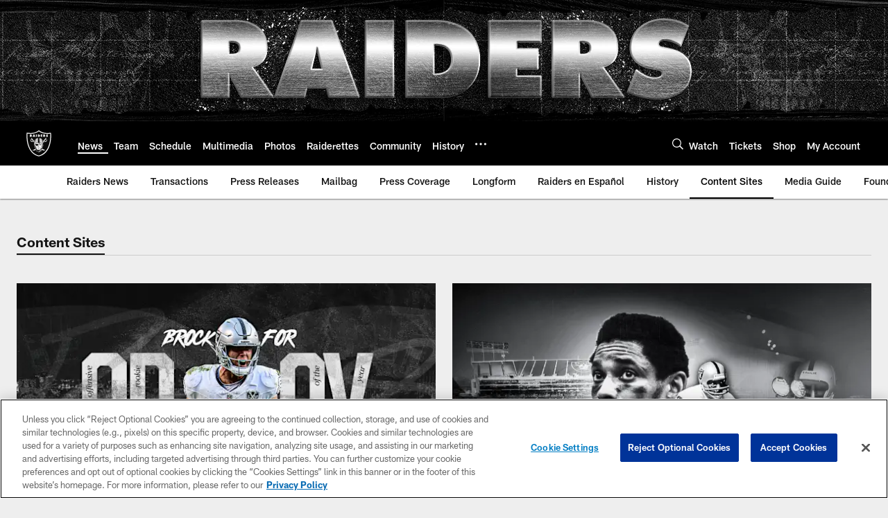

--- FILE ---
content_type: text/html; charset=utf-8
request_url: https://www.google.com/recaptcha/api2/aframe
body_size: 267
content:
<!DOCTYPE HTML><html><head><meta http-equiv="content-type" content="text/html; charset=UTF-8"></head><body><script nonce="9GDLWXnbSO-oRy662Kf0mg">/** Anti-fraud and anti-abuse applications only. See google.com/recaptcha */ try{var clients={'sodar':'https://pagead2.googlesyndication.com/pagead/sodar?'};window.addEventListener("message",function(a){try{if(a.source===window.parent){var b=JSON.parse(a.data);var c=clients[b['id']];if(c){var d=document.createElement('img');d.src=c+b['params']+'&rc='+(localStorage.getItem("rc::a")?sessionStorage.getItem("rc::b"):"");window.document.body.appendChild(d);sessionStorage.setItem("rc::e",parseInt(sessionStorage.getItem("rc::e")||0)+1);localStorage.setItem("rc::h",'1769328964702');}}}catch(b){}});window.parent.postMessage("_grecaptcha_ready", "*");}catch(b){}</script></body></html>

--- FILE ---
content_type: text/javascript; charset=utf-8
request_url: https://auth-id.raiders.com/accounts.webSdkBootstrap?apiKey=4_VRvd-sXOJFZ63B8qenwvcw&pageURL=https%3A%2F%2Fwww.raiders.com%2Fnews%2Fcontent-sites&sdk=js_latest&sdkBuild=18435&format=json
body_size: 416
content:
{
  "callId": "019bf4396d2f7770b3060985475d10f2",
  "errorCode": 0,
  "apiVersion": 2,
  "statusCode": 200,
  "statusReason": "OK",
  "time": "2026-01-25T08:16:02.901Z",
  "hasGmid": "ver4"
}